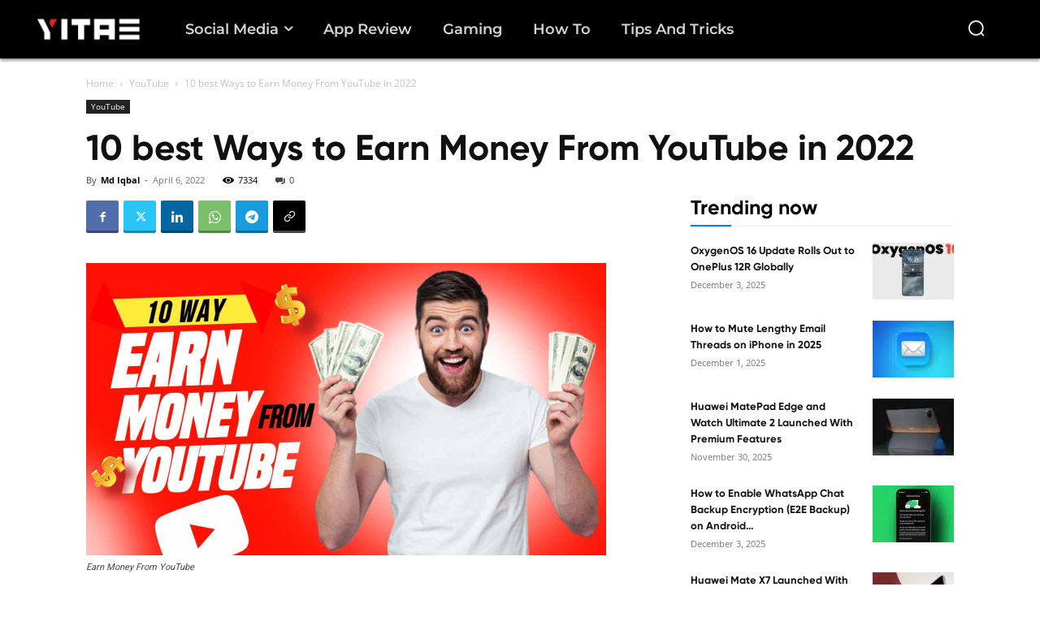

--- FILE ---
content_type: text/html; charset=utf-8
request_url: https://www.google.com/recaptcha/api2/aframe
body_size: 269
content:
<!DOCTYPE HTML><html><head><meta http-equiv="content-type" content="text/html; charset=UTF-8"></head><body><script nonce="GxuTgRUW73CVUrQfWVHogg">/** Anti-fraud and anti-abuse applications only. See google.com/recaptcha */ try{var clients={'sodar':'https://pagead2.googlesyndication.com/pagead/sodar?'};window.addEventListener("message",function(a){try{if(a.source===window.parent){var b=JSON.parse(a.data);var c=clients[b['id']];if(c){var d=document.createElement('img');d.src=c+b['params']+'&rc='+(localStorage.getItem("rc::a")?sessionStorage.getItem("rc::b"):"");window.document.body.appendChild(d);sessionStorage.setItem("rc::e",parseInt(sessionStorage.getItem("rc::e")||0)+1);localStorage.setItem("rc::h",'1764930257562');}}}catch(b){}});window.parent.postMessage("_grecaptcha_ready", "*");}catch(b){}</script></body></html>

--- FILE ---
content_type: application/javascript; charset=utf-8
request_url: https://fundingchoicesmessages.google.com/f/AGSKWxXRu1_o1jZXuXs0wTZEvAIK7nYdXzHsYNByw6QOVKnZDseFYaY_VdLYP8IILd92f8HvXYQJkGXFcA0U8SPKeg4SU7T0em_V1Vuu-VrKVxpLrqMsjGVGxhprEhDwcMz9mUJzefrE91kLy_BrZT5D0ZPVillvgETOATrlTlRYb8k9ImN3IF0dy1xNE03-/_/Handlers/Ads./adproxy./requestmyspacead./park_html_functions_general.js/adtech.
body_size: -1291
content:
window['b9db4852-0031-49a0-9ec8-aa2e352058d1'] = true;

--- FILE ---
content_type: application/javascript; charset=utf-8
request_url: https://fundingchoicesmessages.google.com/f/AGSKWxXmQL7Tj7dVEkcqNUMMespi3MD5ibtQZEbfPJfT8B6kK_QZKCg3BUOLekp2WaKqsyfHYstm9SKPbYMO4FGd9RobcdLTBXv8ofLBl42Vf-k0RcwLRh1aQlI4sa8TbfIfoNJnrjFbgQ==?fccs=W251bGwsbnVsbCxudWxsLG51bGwsbnVsbCxudWxsLFsxNzY0OTMwMjU4LDM5MTAwMDAwMF0sbnVsbCxudWxsLG51bGwsW251bGwsWzcsMTAsNl0sbnVsbCxudWxsLG51bGwsbnVsbCxudWxsLG51bGwsbnVsbCxudWxsLG51bGwsMV0sImh0dHBzOi8veWl0YWtlLmluL2Vhcm4tbW9uZXktZnJvbS15b3V0dWJlLyIsbnVsbCxbWzgsImNkNkNRODNES09VIl0sWzksImVuLVVTIl0sWzE2LCJbMSwxLDFdIl0sWzE5LCIyIl0sWzI0LCIiXSxbMjUsIltbMzEwNjE2OTBdXSJdLFsyOSwiZmFsc2UiXV1d
body_size: 135
content:
if (typeof __googlefc.fcKernelManager.run === 'function') {"use strict";this.default_ContributorServingResponseClientJs=this.default_ContributorServingResponseClientJs||{};(function(_){var window=this;
try{
var jp=function(a){this.A=_.t(a)};_.u(jp,_.J);var kp=function(a){this.A=_.t(a)};_.u(kp,_.J);kp.prototype.getWhitelistStatus=function(){return _.F(this,2)};var lp=function(a){this.A=_.t(a)};_.u(lp,_.J);var mp=_.Zc(lp),np=function(a,b,c){this.B=a;this.j=_.A(b,jp,1);this.l=_.A(b,_.Jk,3);this.F=_.A(b,kp,4);a=this.B.location.hostname;this.D=_.Ag(this.j,2)&&_.O(this.j,2)!==""?_.O(this.j,2):a;a=new _.Lg(_.Kk(this.l));this.C=new _.Yg(_.q.document,this.D,a);this.console=null;this.o=new _.fp(this.B,c,a)};
np.prototype.run=function(){if(_.O(this.j,3)){var a=this.C,b=_.O(this.j,3),c=_.$g(a),d=new _.Rg;b=_.gg(d,1,b);c=_.D(c,1,b);_.dh(a,c)}else _.ah(this.C,"FCNEC");_.hp(this.o,_.A(this.l,_.Be,1),this.l.getDefaultConsentRevocationText(),this.l.getDefaultConsentRevocationCloseText(),this.l.getDefaultConsentRevocationAttestationText(),this.D);_.ip(this.o,_.F(this.F,1),this.F.getWhitelistStatus());var e;a=(e=this.B.googlefc)==null?void 0:e.__executeManualDeployment;a!==void 0&&typeof a==="function"&&_.Mo(this.o.G,
"manualDeploymentApi")};var op=function(){};op.prototype.run=function(a,b,c){var d;return _.v(function(e){d=mp(b);(new np(a,d,c)).run();return e.return({})})};_.Nk(7,new op);
}catch(e){_._DumpException(e)}
}).call(this,this.default_ContributorServingResponseClientJs);
// Google Inc.

//# sourceURL=/_/mss/boq-content-ads-contributor/_/js/k=boq-content-ads-contributor.ContributorServingResponseClientJs.en_US.cd6CQ83DKOU.es5.O/d=1/exm=ad_blocking_detection_executable,kernel_loader,loader_js_executable,web_iab_us_states_signal_executable/ed=1/rs=AJlcJMyXfZmdk7SOY5bM4G6oUh38YeIQxQ/m=cookie_refresh_executable
__googlefc.fcKernelManager.run('\x5b\x5b\x5b7,\x22\x5b\x5bnull,\\\x22yitake.in\\\x22,\\\x22AKsRol9kEDKG2wM9ntryp2ZDrqg2DprIMRNY6DirZXPVs861plJU7wGcPg7HlPvBIILfmKvRR6CrZdYX-h3z99pZ5DFFMY0MpHTKJHbyIF_Jwg0snHoWMs2dyEBBvDtppVE80pcm_gzS6DzgG_XjvoLoKj2H_mPUpA\\\\u003d\\\\u003d\\\x22\x5d,null,\x5b\x5bnull,null,null,\\\x22https:\/\/fundingchoicesmessages.google.com\/f\/AGSKWxXGCxBuga_lLGTL88SEKiTFoeOSpxsiNQP-Vd31BbbjSbmZOA1QF-l8kjRPqNSXd-NLFs4lz6s4NGyQbPW5cR1zBgdcfY2oQGl7BWIsqt3yxwAik7wPkjdgOvtUmx_cWP73bwTlcA\\\\u003d\\\\u003d\\\x22\x5d,null,null,\x5bnull,null,null,\\\x22https:\/\/fundingchoicesmessages.google.com\/el\/AGSKWxXsYeyam4gYuMYfGCxAoTTJWNyX2AUs0Lfr7c6jNi-Httre5dOF_qTY_OIhfM6VJhlbXGS3BfbH6ZwVoKkoV9Frc5UL67hnmB9uR7U-75XZniI8uNFqtCTRwl_zFAr7j5XJxzgJ4g\\\\u003d\\\\u003d\\\x22\x5d,null,\x5bnull,\x5b7,10,6\x5d,null,null,null,null,null,null,null,null,null,1\x5d\x5d,\x5b3,1\x5d\x5d\x22\x5d\x5d,\x5bnull,null,null,\x22https:\/\/fundingchoicesmessages.google.com\/f\/AGSKWxVC3L-bQL0Luhu4qBDgG4m-_IsQVYFXnTfYUyjGAwJjLIJT423aHASdBk_UzYdumOH6qnH9ImgoXxazuP25Jxff9JEWB3gxlwNCIcJuYIlg0D6uEOKJUwuZwPl4FJAfG6eleBhNiQ\\u003d\\u003d\x22\x5d\x5d');}